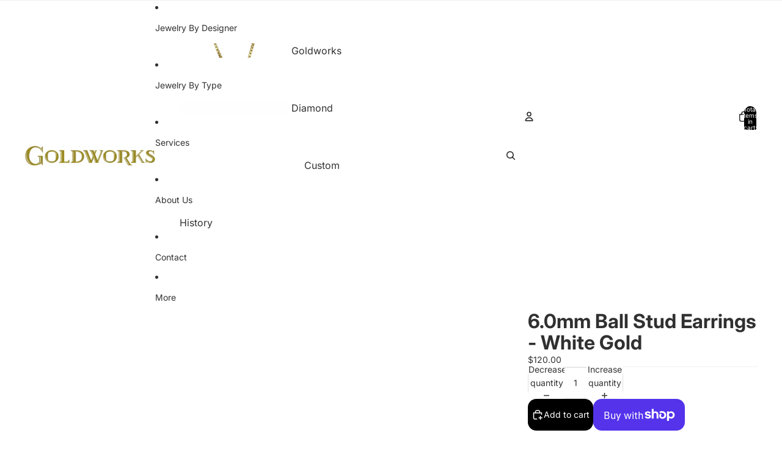

--- FILE ---
content_type: text/javascript
request_url: https://www.goldworkshmb.com/cdn/shop/t/2/assets/accordion-custom.js?v=99000499017714805851763925238
body_size: -48
content:
import{mediaQueryLarge,isMobileBreakpoint}from"@theme/utilities";class AccordionCustom extends HTMLElement{get details(){const details=this.querySelector("details");if(!(details instanceof HTMLDetailsElement))throw new Error("Details element not found");return details}get summary(){const summary=this.details.querySelector("summary");if(!(summary instanceof HTMLElement))throw new Error("Summary element not found");return summary}get#disableOnMobile(){return this.dataset.disableOnMobile==="true"}get#disableOnDesktop(){return this.dataset.disableOnDesktop==="true"}get#closeWithEscape(){return this.dataset.closeWithEscape==="true"}#controller=new AbortController;connectedCallback(){const{signal}=this.#controller;this.#setDefaultOpenState(),this.addEventListener("keydown",this.#handleKeyDown,{signal}),this.summary.addEventListener("click",this.handleClick,{signal}),mediaQueryLarge.addEventListener("change",this.#handleMediaQueryChange,{signal})}disconnectedCallback(){this.#controller.abort()}handleClick=event=>{const isMobile=isMobileBreakpoint(),isDesktop=!isMobile;if(isMobile&&this.#disableOnMobile||isDesktop&&this.#disableOnDesktop){event.preventDefault();return}};#handleMediaQueryChange=()=>{this.#setDefaultOpenState()};#setDefaultOpenState(){const isMobile=isMobileBreakpoint();this.details.open=isMobile&&this.hasAttribute("open-by-default-on-mobile")||!isMobile&&this.hasAttribute("open-by-default-on-desktop")}#handleKeyDown(event){event.key==="Escape"&&this.#closeWithEscape&&(event.preventDefault(),this.details.open=!1,this.summary.focus())}}customElements.get("accordion-custom")||customElements.define("accordion-custom",AccordionCustom);
//# sourceMappingURL=/cdn/shop/t/2/assets/accordion-custom.js.map?v=99000499017714805851763925238
